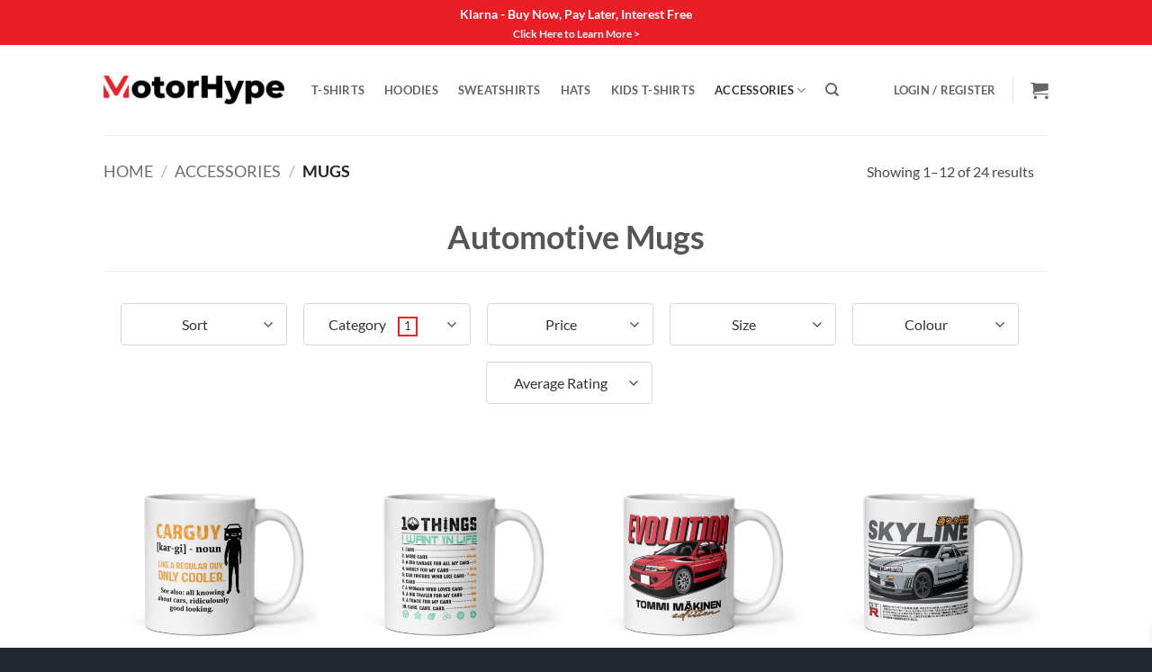

--- FILE ---
content_type: text/css; charset=utf-8
request_url: https://www.motorhype.shop/wp-content/themes/flatsome-child/style.css?ver=3.0
body_size: 818
content:
/*
Theme Name: Flatsome Child
Description: This is a child theme for Flatsome Theme
Author: UX Themes
Template: flatsome
Version: 3.0
*/


/* ========================
 * GLOBAL STYLES
 * ======================== */

/* Hide reCAPTCHA badge */
.grecaptcha-badge {
  visibility: hidden;
}

/* ========================
 * ANNOUNCEMENT BAR STYLES
 * ======================== */

/* Announcement bar styling */
.themify_announcement.bar {
  padding: 0;
  height: 50px;
  position: static;
}

.themify_announcement.bar .announcement_content {
  margin: 0;
}

.announcement_post {
  padding: 5px 0 0;
}

/* ========================
 * WOOCOMMERCE STYLES
 * ======================== */

/* Hide product meta (SKU, categories, tags) only on single product pages */
body.single-product .product_meta {
    display: none;
}

/* ========================
 * YITH FILTER
 * ======================== */

    /* hide default WooCommerce ordering dropdown */
    .woocommerce-ordering {
        display: none;
    }

    /* YITH filter opener spacing */
    .yith-wcan-filters-opener {
        margin-bottom: 30px;
    }

    /* YITH filters: horizontal layout spacing */
    .yith-wcan-filters.horizontal:not(.filters-modal) .yith-wcan-filter {
        padding-right: 15px;
    }

    /* YITH filters: collapsable filter count spacing */
    .yith-wcan-filters.horizontal:not(.filters-modal) .yith-wcan-filter .filter-title.collapsable span.filter-count {
        padding-bottom: 2px;
    }

    /* YITH modal button style */
    .yith-wcan-filters.filters-modal .main-modal-button {
        color: #FFFFFF;
    }

    /* YITH reset filters button styling */
    .btn.btn-primary.yith-wcan-reset-filters.reset-filters {
        background-color: #EB1E28;
        color: #FFFFFF;
        padding-top: 3px;
        padding-bottom: 3px;
        margin-top: 1px;
    }

    /* YITH reset filters button hover state */
    .btn.btn-primary.yith-wcan-reset-filters.reset-filters:hover {
        background-color: #000000;
        color: #FFFFFF;
    }

    /* adjust spacing for star rating items in YITH filters */
    .yith-wcan-filters .yith-wcan-filter .filter-items .filter-item .star-rating {
        line-height: 0.8;
        padding-bottom: 20px;
    }

/* YITH filters: title size & centre forms on desktop only, exclude mobile */
@media (min-width: 1025px)  {

        /* title size for YITH filters (desktop only) */
        .yith-wcan-filters .filter-title {
            font-size: 16px !important;
        }
	
	/* centre YITH filters (desktop only */
.filters-container {
            text-align: center;
        }
}

        /* exclude opened YITH filter titles from centering */
        .yith-wcan-filters.horizontal:not(.filters-modal) .yith-wcan-filter .filter-title.collapsable.opened + .filter-content {
            text-align: left;
        }

/* ========================
 * CART & CHECKOUT STYLES
 * ======================== */

/* Fix cart quantity spacing */
.xoo-wsc-qty {
  margin-bottom: 0;
}

/* Ensure buttons have white text on mobile, even without hover */
@media screen and (max-width: 767px) {
  .xoo-wsc-sp-product .button,
  input[type=button].button,
  input[type=reset].button,
  input[type=submit],
  input[type=submit].button {
    background-color: var(--fs-color-primary);
    border-color: rgba(0, 0, 0, 0.05);
    color: #fff !important;
  }
}